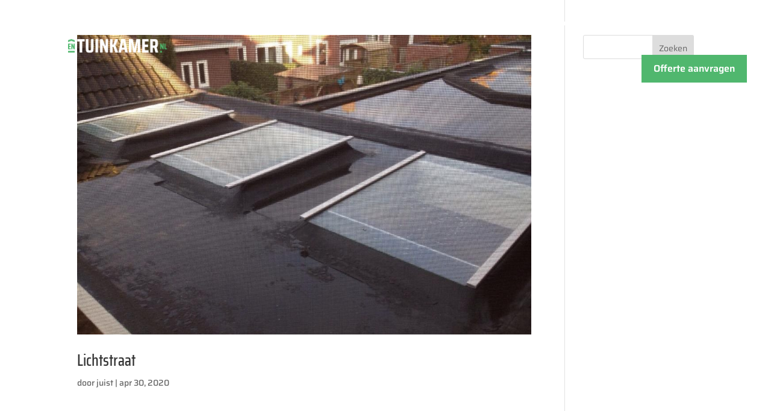

--- FILE ---
content_type: text/css
request_url: https://www.verandaentuinkamer.nl/wp-content/themes/divi-child/style.css?ver=4.27.5
body_size: 1188
content:
/*
 Theme Name:     Divi Child
 Theme URI:      https://www.elegantthemes.com/gallery/divi/
 Description:    Divi Child Theme
 Author:         Elegant Themes
 Author URI:     https://www.elegantthemes.com
 Template:       Divi
 Version:        1.0.0
*/

#my-sticky-header {
	position: fixed;
	top: 0;
	width: 100%;
	z-index: 99 !important;
	background-color: transparent;
	transition: all 0.3s;
}

#my-sticky-header .et_pb_fullwidth_menu {
	transition: all 0.3s;
}

#my-sticky-header .et_pb_fullwidth_menu .et_pb_menu__menu nav ul li ul li a:hover {
	background-color: #fff;
}

.admin-bar #my-sticky-header {
	top: 32px;
}

header .custom-sticky-header,
header .custom-sticky-header .et_pb_fullwidth_menu {
	background-color: #fff;
	-webkit-box-shadow: 0px 0px 10px 0px rgba(0,0,0,0.2);
    -moz-box-shadow: 0px 0px 10px 0px rgba(0,0,0,0.2);
    box-shadow: 0px 0px 10px 0px rgba(0,0,0,0.2);
}

header .custom-sticky-header .et_pb_fullwidth_menu .et_pb_menu__menu nav ul li a {
	color: #262826 !important;
}

#my-sticky-header .et-menu a:hover {
	opacity: 1;
}

#my-sticky-header .et_pb_fullwidth_menu .et_pb_menu__menu .et-menu-nav #menu-hoofdmenu li:last-child a {
	background-color: #50b76e;
	padding: 0px 20px;
	transition: 0.4s;
	color: #fff !important;
}

#my-sticky-header .et_pb_fullwidth_menu .et_pb_menu__menu .et-menu-nav #menu-hoofdmenu li:last-child a:hover {
	background-color: #183821;
	opacity: 1;
}

#my-sticky-header .et_pb_fullwidth_menu .et_pb_menu__menu .et-menu-nav #menu-hoofdmenu li .sub-menu li:last-child a {
	color: #262826 !important;
}

header .custom-sticky-header .et_pb_fullwidth_menu .et_pb_menu__menu .et-menu-nav #menu-hoofdmenu li:last-child a {
	color: #fff !important;
}

header .custom-sticky-header .et_pb_fullwidth_menu .et_pb_menu__menu .et-menu-nav #menu-hoofdmenu li .sub-menu li:last-child a {
	color: #262826 !important;
}

#my-sticky-header .et_pb_fullwidth_menu .et_pb_menu__menu .et-menu-nav #menu-hoofdmenu li .sub-menu li:last-child a {
	background-color: transparent;
}

#my-sticky-header .et_pb_fullwidth_menu .et_pb_menu__menu .et-menu-nav #menu-hoofdmenu li {
	padding: 15px 11px;
}

#my-sticky-header .et_pb_fullwidth_menu .et_pb_menu__menu .et-menu-nav #menu-hoofdmenu li .sub-menu li {
	padding: 0px 10px;
}

#my-sticky-header .et_pb_fullwidth_menu .et_pb_menu__menu .et-menu-nav #menu-hoofdmenu li a {
	padding: 18px 0px;
}

#my-sticky-header .et_pb_fullwidth_menu .et_pb_menu__menu .et-menu-nav #menu-hoofdmenu li .sub-menu li a {
	padding: 6px 20px;
}

#my-sticky-header .et_pb_fullwidth_menu .et_pb_menu__menu .et-menu-nav #menu-hoofdmenu.et-menu .menu-item-has-children>a:first-child {
	padding-right: 20px;
}

.vertical-menu .et_pb_menu__menu .et-menu-nav .et-menu {
	flex-direction: column;
}

#my-sticky-header .et_pb_fullwidth_menu_0_tb_header.et_pb_fullwidth_menu .et_mobile_menu {
	background-color: #fff !important;
	width: 100%;
    height: 500px;
    overflow-y: scroll;
    -webkit-overflow-scrolling: touch;
}

#my-sticky-header .et_pb_fullwidth_menu_0_tb_header.et_pb_fullwidth_menu .et_mobile_menu li a {
	color: #262826 !important;
	border: 0;
	background-color: transparent;
}

#my-sticky-header .et_pb_fullwidth_menu_0_tb_header.et_pb_fullwidth_menu .et_mobile_menu li a:hover,
#my-sticky-header .et_pb_fullwidth_menu_0_tb_header.et_pb_fullwidth_menu .et_mobile_menu li .sub-menu li a:hover {
	color: #4fb86d !important;
	opacity: 1;
}

#my-sticky-header .et_pb_fullwidth_menu_0_tb_header.et_pb_fullwidth_menu .et_mobile_menu li {
	padding-left: 0;
}

#my-sticky-header .et_pb_fullwidth_menu_0_tb_header.et_pb_fullwidth_menu .et_mobile_menu li .sub-menu li a {
	color: #6f716f !important;
}

.nf-form-fields-required {
	display: none;
}

.nf-form-cont .nf-form-content {
	padding: 0;
}

.nf-form-cont .nf-form-content button, 
.nf-form-cont .nf-form-content input[type=button], 
.nf-form-cont .nf-form-content input[type=submit] {
	font-size: 16px;
	font-weight: 600;
	background-color: #50b76e;
    padding: 0px 20px;
    transition: 0.4s;
    color: #fff !important;
}

.nf-form-cont .nf-form-content button:hover, 
.nf-form-cont .nf-form-content input[type=button]:hover, 
.nf-form-cont .nf-form-content input[type=submit]:hover {
	cursor: pointer;
	background-color: #183821;
}

.offerte-aanvraag .nf-form-cont .nf-field-container.hr-container {
	margin: 30px 0px;
}

.offerte-aanvraag .nf-form-cont .nf-field-container.hr-container hr {
	display: block;
	height: 1px;
	border: 0;
	border-top: 1px solid #f2f2f2;
	padding: 0;
}

.offerte-aanvraag .nf-form-cont .nf-multi-cell .nf-cell {
	padding: 0 20px;
}

footer .et_pb_column .et_pb_module.et_pb_menu .et_pb_menu__menu {
	display: flex;
}

footer .et_pb_column .et_pb_module.et_pb_menu .et_pb_menu__wrap {
	justify-content: flex-start !important;
}

footer .et_pb_column .et_pb_module.et_pb_menu .et_mobile_nav_menu {
	display: none;
}

footer .et_pb_column .et_pb_image_0_tb_footer {
	margin-left: 0;
}

footer .et_pb_column .et_pb_image_0_tb_footer img {
	max-width: 250px;
}

@media only screen and ( min-width: 768px ) {
 
	.three-column-grid .et_pb_grid_item {
		max-width: 31.3333% !important;
	    width: 31.3333% !important;
	    height: 300px !important;
	    margin: 0 3% 3% 0 !important;
	}
	 
	.three-column-grid .et_pb_grid_item:nth-child(3n) {
		margin-right: 0 !important;
	}
	 
	.three-column-grid .et_pb_grid_item:nth-child(3n+1) {
		clear: left;
	}
	 
	.three-column-grid .et_pb_grid_item:nth-child(4n+1) {
		clear: unset !important;
	}

	.three-column-grid .et_pb_grid_item .et_pb_portfolio_image img {
		height: 100%;
    	width: auto;
	}
 
}

@media only screen and ( max-width: 980px ) {

	#my-sticky-header .et_pb_fullwidth_menu .et_pb_row {
		width: 100%;
		padding: 0px 30px !important;
		min-height: 80px;
	}

}

@media (max-width: 1200px) {

	#my-sticky-header .et_pb_fullwidth_menu .et_pb_row {
		min-height: 80px;
	}

	.et_mobile_nav_menu {
		display: flex;
		float: none;
	    margin: 0 6px;
	    align-items: center;
	}

	.et_pb_fullwidth_menu .et_pb_menu__menu, .et_pb_menu .et_pb_menu__menu {
		display: none;
	}

	.et_pb_fullwidth_menu .et_mobile_menu, .et_pb_fullwidth_menu .et_mobile_menu ul, .et_pb_menu .et_mobile_menu, .et_pb_menu .et_mobile_menu ul {
	    text-align: left;
	    list-style: none!important;
	}

	.et_pb_fullwidth_menu .et_mobile_menu, .et_pb_menu .et_mobile_menu {
	    top: 100%;
	    padding: 30px 10px;
	}

}

@media (max-width: 1300px) {

	#my-sticky-header .et_pb_fullwidth_menu .et_pb_row>.et_pb_menu__logo-wrap .et_pb_menu__logo img {
		max-height: 29px;
	}

}

@media only screen and ( min-width: 1600px ) {

	.three-column-grid .et_pb_grid_item {
	    height: auto !important;
	}

	.three-column-grid .et_pb_grid_item .et_pb_portfolio_image img {
		height: auto;
		width: 100%;
	}

}

@media only screen and (max-width: 500px) { 

	#my-sticky-header .et_pb_fullwidth_menu .et_pb_row {
		padding: 0px 15px !important;
	}

}

--- FILE ---
content_type: text/css
request_url: https://www.verandaentuinkamer.nl/wp-content/et-cache/global/et-divi-customizer-global.min.css?ver=1768556003
body_size: 1589
content:
body,.et_pb_column_1_2 .et_quote_content blockquote cite,.et_pb_column_1_2 .et_link_content a.et_link_main_url,.et_pb_column_1_3 .et_quote_content blockquote cite,.et_pb_column_3_8 .et_quote_content blockquote cite,.et_pb_column_1_4 .et_quote_content blockquote cite,.et_pb_blog_grid .et_quote_content blockquote cite,.et_pb_column_1_3 .et_link_content a.et_link_main_url,.et_pb_column_3_8 .et_link_content a.et_link_main_url,.et_pb_column_1_4 .et_link_content a.et_link_main_url,.et_pb_blog_grid .et_link_content a.et_link_main_url,body .et_pb_bg_layout_light .et_pb_post p,body .et_pb_bg_layout_dark .et_pb_post p{font-size:16px}.et_pb_slide_content,.et_pb_best_value{font-size:18px}body{line-height:1.8em}#et_search_icon:hover,.mobile_menu_bar:before,.mobile_menu_bar:after,.et_toggle_slide_menu:after,.et-social-icon a:hover,.et_pb_sum,.et_pb_pricing li a,.et_pb_pricing_table_button,.et_overlay:before,.entry-summary p.price ins,.et_pb_member_social_links a:hover,.et_pb_widget li a:hover,.et_pb_filterable_portfolio .et_pb_portfolio_filters li a.active,.et_pb_filterable_portfolio .et_pb_portofolio_pagination ul li a.active,.et_pb_gallery .et_pb_gallery_pagination ul li a.active,.wp-pagenavi span.current,.wp-pagenavi a:hover,.nav-single a,.tagged_as a,.posted_in a{color:#4fb86d}.et_pb_contact_submit,.et_password_protected_form .et_submit_button,.et_pb_bg_layout_light .et_pb_newsletter_button,.comment-reply-link,.form-submit .et_pb_button,.et_pb_bg_layout_light .et_pb_promo_button,.et_pb_bg_layout_light .et_pb_more_button,.et_pb_contact p input[type="checkbox"]:checked+label i:before,.et_pb_bg_layout_light.et_pb_module.et_pb_button{color:#4fb86d}.footer-widget h4{color:#4fb86d}.et-search-form,.nav li ul,.et_mobile_menu,.footer-widget li:before,.et_pb_pricing li:before,blockquote{border-color:#4fb86d}.et_pb_counter_amount,.et_pb_featured_table .et_pb_pricing_heading,.et_quote_content,.et_link_content,.et_audio_content,.et_pb_post_slider.et_pb_bg_layout_dark,.et_slide_in_menu_container,.et_pb_contact p input[type="radio"]:checked+label i:before{background-color:#4fb86d}a{color:#4fb86d}.et_secondary_nav_enabled #page-container #top-header{background-color:#4fb86d!important}#et-secondary-nav li ul{background-color:#4fb86d}#main-footer{background-color:#010f05}#main-footer .footer-widget h4,#main-footer .widget_block h1,#main-footer .widget_block h2,#main-footer .widget_block h3,#main-footer .widget_block h4,#main-footer .widget_block h5,#main-footer .widget_block h6{color:#4fb86d}.footer-widget li:before{border-color:#4fb86d}#footer-widgets .footer-widget li:before{top:10.6px}#footer-info{font-size:16px}#footer-bottom .et-social-icon a{font-size:17px}body .et_pb_button{border-width:3px!important;border-radius:0px}body.et_pb_button_helper_class .et_pb_button,body.et_pb_button_helper_class .et_pb_module.et_pb_button{}body .et_pb_button:after{content:'$';font-size:20px}body #page-container .et_slide_in_menu_container{background:#183821}.et_header_style_fullscreen .et_slide_in_menu_container .et_mobile_menu li a{font-size:34px}.et_slide_in_menu_container #mobile_menu_slide li.current-menu-item a,.et_slide_in_menu_container #mobile_menu_slide li a{padding:17px 0}@media only screen and (min-width:981px){.et_header_style_left #et-top-navigation,.et_header_style_split #et-top-navigation{padding:40px 0 0 0}.et_header_style_left #et-top-navigation nav>ul>li>a,.et_header_style_split #et-top-navigation nav>ul>li>a{padding-bottom:40px}.et_header_style_split .centered-inline-logo-wrap{width:80px;margin:-80px 0}.et_header_style_split .centered-inline-logo-wrap #logo{max-height:80px}.et_pb_svg_logo.et_header_style_split .centered-inline-logo-wrap #logo{height:80px}.et_header_style_centered #top-menu>li>a{padding-bottom:14px}.et_header_style_slide #et-top-navigation,.et_header_style_fullscreen #et-top-navigation{padding:31px 0 31px 0!important}.et_header_style_centered #main-header .logo_container{height:80px}#logo{max-height:60%}.et_pb_svg_logo #logo{height:60%}.et_header_style_left .et-fixed-header #et-top-navigation,.et_header_style_split .et-fixed-header #et-top-navigation{padding:35px 0 0 0}.et_header_style_left .et-fixed-header #et-top-navigation nav>ul>li>a,.et_header_style_split .et-fixed-header #et-top-navigation nav>ul>li>a{padding-bottom:35px}.et_header_style_centered header#main-header.et-fixed-header .logo_container{height:70px}.et_header_style_split #main-header.et-fixed-header .centered-inline-logo-wrap{width:70px;margin:-70px 0}.et_header_style_split .et-fixed-header .centered-inline-logo-wrap #logo{max-height:70px}.et_pb_svg_logo.et_header_style_split .et-fixed-header .centered-inline-logo-wrap #logo{height:70px}.et_header_style_slide .et-fixed-header #et-top-navigation,.et_header_style_fullscreen .et-fixed-header #et-top-navigation{padding:26px 0 26px 0!important}.et_fixed_nav #page-container .et-fixed-header#top-header{background-color:#4fb86d!important}.et_fixed_nav #page-container .et-fixed-header#top-header #et-secondary-nav li ul{background-color:#4fb86d}}@media only screen and (min-width:1350px){.et_pb_row{padding:27px 0}.et_pb_section{padding:54px 0}.single.et_pb_pagebuilder_layout.et_full_width_page .et_post_meta_wrapper{padding-top:81px}.et_pb_fullwidth_section{padding:0}}	h1,h2,h3,h4,h5,h6{font-family:'Saira Condensed',Helvetica,Arial,Lucida,sans-serif}body,input,textarea,select{font-family:'Saira',Helvetica,Arial,Lucida,sans-serif}#my-sticky-header .et_pb_fullwidth_menu_0_tb_header.et_pb_fullwidth_menu ul li.current-menu-item a{color:#4eb86d!important}#my-sticky-header .menu-item-78 a{background-color:#50b76e;color:#fff!important;margin:15px 40px 15px 0;padding:16px 20px}@media (max-width:980px){.et_pb_column .et_pb_filterable_portfolio .et_pb_portfolio_filters li a{min-height:80px}}.gform_wrapper{input,select{height:50px!important}.gform_fields{row-gap:25px!important}.gform_heading{display:none}.gfield_label{font-size:18px!important;color:#666!important;font-weight:700!important}select{font-size:18px!important;line-height:50px}.ginput_container_select{position:relative}.ginput_container_select::after{content:"\203A";font-size:30px;position:absolute;right:20px;bottom:0;height:50px;line-height:50px;transform:rotate(90deg);pointer-events:none}.gfield_required_asterisk{font-size:18px!important}input:not([type=button]),textarea,select{background:#f7f7f7!important;border:1px solid #c4c4c4!important;border-radius:0!important;box-shadow:none!important;color:rgb(106.75,106.75,106.75)!important;transition:all .5s!important}input:not([type=button]):focus,textarea:focus,select:focus{background:#fff!important;border-color:#919191!important;color:rgb(104.2,104.2,104.2)!important;transition:all .5s!important;outline:none!important}input[type=submit]{font-size:16px!important;font-weight:600!important;background-color:#50b76e!important;padding:0px 20px!important;transition:0.4s!important;color:#fff!important}input[type=submit]:hover{background-color:#183821!important}}

--- FILE ---
content_type: text/javascript
request_url: https://www.verandaentuinkamer.nl/wp-content/themes/divi-child/custom.js?ver=6.9
body_size: 237
content:
jQuery(document).ready(function($) {

	if( $('body.home').length ){

		// Adjust the number values below to match the height of the content above
		window.onscroll = function() {scrollFunction()};
		 
		function scrollFunction() {
		  if (document.body.scrollTop > 300 || document.documentElement.scrollTop > 300) {
		    $("#my-sticky-header").addClass("custom-sticky-header");
		    document.querySelector(".et_pb_menu__logo a img").src="/wp-content/themes/divi-child/images/veranda-en-tuinkamer-logo-dark.png";
		    document.querySelector(".et_pb_menu__logo a img").srcset="https://www.verandaentuinkamer.nl/wp-content/uploads/2019/12/veranda-en-tuinkamer-logo-dark.png 1220w, https://www.verandaentuinkamer.nl/wp-content/uploads/2019/12/veranda-en-tuinkamer-logo-dark-980x96.png 980w, https://www.verandaentuinkamer.nl/wp-content/uploads/2019/12/veranda-en-tuinkamer-logo-dark-480x47.png 480w";
		  } else {
		    $("#my-sticky-header").removeClass("custom-sticky-header");
		    document.querySelector(".et_pb_menu__logo a img").src="/wp-content/themes/divi-child/images/veranda-en-tuinkamer-logo-light.png";
		    document.querySelector(".et_pb_menu__logo a img").srcset="https://www.verandaentuinkamer.nl/wp-content/uploads/2019/12/veranda-en-tuinkamer-logo-light.png 1220w, https://www.verandaentuinkamer.nl/wp-content/uploads/2019/12/veranda-en-tuinkamer-logo-light-980x96.png 980w, https://www.verandaentuinkamer.nl/wp-content/uploads/2019/12/veranda-en-tuinkamer-logo-light-480x47.png 480w";
		  }
		}

	}

});